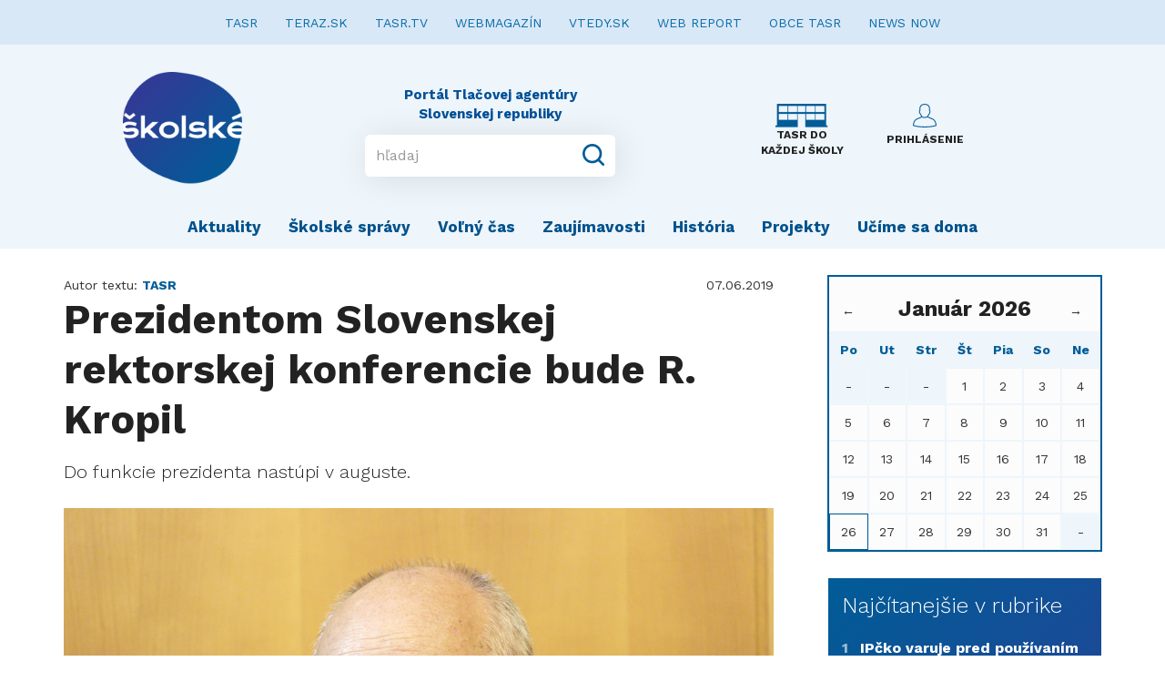

--- FILE ---
content_type: image/svg+xml
request_url: https://www.skolske.sk/img/ico-skola.svg
body_size: 617
content:
<?xml version="1.0" encoding="UTF-8" standalone="no"?>
<!DOCTYPE svg PUBLIC "-//W3C//DTD SVG 1.1//EN" "http://www.w3.org/Graphics/SVG/1.1/DTD/svg11.dtd">
<svg width="100%" height="100%" viewBox="0 0 92 41" version="1.1" xmlns="http://www.w3.org/2000/svg" xmlns:xlink="http://www.w3.org/1999/xlink" xml:space="preserve" xmlns:serif="http://www.serif.com/" style="fill-rule:evenodd;clip-rule:evenodd;stroke-linejoin:round;stroke-miterlimit:1.41421;">
    <g transform="matrix(1,0,0,1,-1920.09,-167.806)">
        <g transform="matrix(1,-0,-0,1,1920.09,167.806)">
            <use xlink:href="#_Image1" x="0" y="0" width="91.483px" height="40.373px" transform="matrix(0.994384,0,0,0.984695,0,0)"/>
        </g>
    </g>
    <defs>
        <image id="_Image1" width="92px" height="41px" xlink:href="[data-uri]"/>
    </defs>
</svg>


--- FILE ---
content_type: application/javascript; charset=utf-8
request_url: https://www.imporel.com/tasr/api/tasr-70/ResizeFrameHost.js
body_size: 351
content:
var imporelPollIframeId = 'imporelPoll';
var allowedOrigins = [
    // 'http://localhost',
    // 'http://www.localhost',
    'https://imporel.com',
    'https://www.imporel.com',
];

function sendMessage(targetWindow, targetOrigin, message) {
    targetWindow.postMessage(JSON.stringify(message), targetOrigin);
}

function initImporelPollIframe() {
    var iframeWin = document.getElementById(imporelPollIframeId).contentWindow;
    sendMessage(iframeWin, '*', {
        type: 'connect'
    });
}

function receiveMessage(event) {
    var isAllowedOrigin = !!allowedOrigins.filter(function (item) {
        return event.origin === item;
    })[0];

    if (!isAllowedOrigin) {
        return;
    }

    try {
        var parsedData = JSON.parse(event.data);
        var iframe = document.getElementById(imporelPollIframeId);
        if (parsedData.type === 'setHeight') {
            iframe.style.height = parsedData.height.toString() + 'px';
        } else if (parsedData.type === 'scrollToIframe') {
            var offset = iframe.offsetTop - 150;
            window.scrollTo(null, offset);
        }
    } catch (e) {
    }
}

window.onload = function () {
    initImporelPollIframe();
};


if (window.addEventListener) {
// For standards-compliant web browsers
    window.addEventListener("message", receiveMessage, false);
} else {
    window.attachEvent("onmessage", receiveMessage);
}      